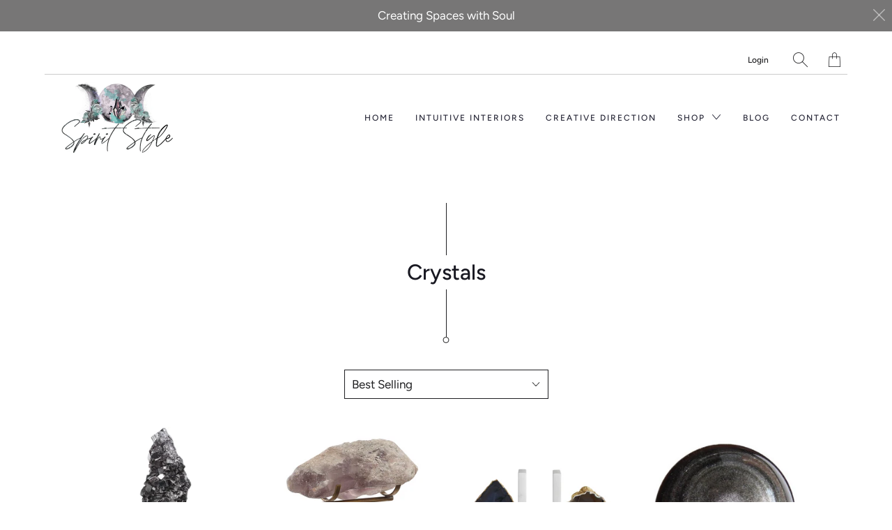

--- FILE ---
content_type: text/html; charset=utf-8
request_url: https://spiritstyle.ca/collections/crystals
body_size: 14571
content:


 <!DOCTYPE html>
<!--[if IE 9 ]><html class="ie ie9" lang="en"> <![endif]-->
<!--[if (gte IE 10)|!(IE)]><!--><html lang="en"> <!--<![endif]-->
<head> <meta charset="utf-8"> <meta http-equiv="cleartype" content="on"> <meta name="robots" content="index,follow"> <!-- Stylesheets for Artisan 1.1.3 --> <link href="//spiritstyle.ca/cdn/shop/t/5/assets/styles.scss.css?v=156956296292977302181759259244" rel="stylesheet" type="text/css" media="all" /> <noscript> <style>
      .slideshow {
        opacity: 1;
      }

      .product_gallery {
        opacity: 1;
      }

      .mainBar__container.overflow--hidden {
        overflow: visible;
      }

      .newsletter-popup.remodal {
        display: none;
      }

      .fallbackImage {
        max-width: 100%;
      }

      img.lazyload[src*="_100x"],
      img.lazyload[src*="_50x"] {
        display: none;
      }

      .product_gallery_nav {
        display: none;
      }</style></noscript> <title>Crystals - Spirit Style</title>

  

  

<meta name="author" content="Spirit Style">
<meta property="og:url" content="https://spiritstyle.ca/collections/crystals">
<meta property="og:site_name" content="Spirit Style"> <meta property="og:type" content="product.group"> <meta property="og:title" content="Crystals"> <meta property="og:image" content="http://spiritstyle.ca/cdn/shop/products/17759_2_600x.jpg?v=1605076047"> <meta property="og:image:secure_url" content="https://spiritstyle.ca/cdn/shop/products/17759_2_600x.jpg?v=1605076047">
  





<meta name="twitter:card" content="summary"> <!-- Mobile Specific Metas --> <meta name="HandheldFriendly" content="True"> <meta name="MobileOptimized" content="320"> <meta name="viewport" content="width=device-width,initial-scale=1"> <meta name="theme-color" content="#ffffff"> <link rel="shortcut icon" type="image/x-icon" href="//spiritstyle.ca/cdn/shop/t/5/assets/favicon.png?v=148718616098839658131548022615"> <link rel="canonical" href="https://spiritstyle.ca/collections/crystals" /> <script>window.performance && window.performance.mark && window.performance.mark('shopify.content_for_header.start');</script><meta id="shopify-digital-wallet" name="shopify-digital-wallet" content="/7899283545/digital_wallets/dialog">
<meta name="shopify-checkout-api-token" content="84e607261544d0e0fc8cd88716a3922d">
<meta id="in-context-paypal-metadata" data-shop-id="7899283545" data-venmo-supported="false" data-environment="production" data-locale="en_US" data-paypal-v4="true" data-currency="CAD">
<link rel="alternate" type="application/atom+xml" title="Feed" href="/collections/crystals.atom" />
<link rel="alternate" type="application/json+oembed" href="https://spiritstyle.ca/collections/crystals.oembed">
<script async="async" src="/checkouts/internal/preloads.js?locale=en-CA"></script>
<script id="shopify-features" type="application/json">{"accessToken":"84e607261544d0e0fc8cd88716a3922d","betas":["rich-media-storefront-analytics"],"domain":"spiritstyle.ca","predictiveSearch":true,"shopId":7899283545,"locale":"en"}</script>
<script>var Shopify = Shopify || {};
Shopify.shop = "spiritstyle.myshopify.com";
Shopify.locale = "en";
Shopify.currency = {"active":"CAD","rate":"1.0"};
Shopify.country = "CA";
Shopify.theme = {"name":"Artisan","id":43975835737,"schema_name":"Artisan","schema_version":"1.1.3","theme_store_id":856,"role":"main"};
Shopify.theme.handle = "null";
Shopify.theme.style = {"id":null,"handle":null};
Shopify.cdnHost = "spiritstyle.ca/cdn";
Shopify.routes = Shopify.routes || {};
Shopify.routes.root = "/";</script>
<script type="module">!function(o){(o.Shopify=o.Shopify||{}).modules=!0}(window);</script>
<script>!function(o){function n(){var o=[];function n(){o.push(Array.prototype.slice.apply(arguments))}return n.q=o,n}var t=o.Shopify=o.Shopify||{};t.loadFeatures=n(),t.autoloadFeatures=n()}(window);</script>
<script id="shop-js-analytics" type="application/json">{"pageType":"collection"}</script>
<script defer="defer" async type="module" src="//spiritstyle.ca/cdn/shopifycloud/shop-js/modules/v2/client.init-shop-cart-sync_BT-GjEfc.en.esm.js"></script>
<script defer="defer" async type="module" src="//spiritstyle.ca/cdn/shopifycloud/shop-js/modules/v2/chunk.common_D58fp_Oc.esm.js"></script>
<script defer="defer" async type="module" src="//spiritstyle.ca/cdn/shopifycloud/shop-js/modules/v2/chunk.modal_xMitdFEc.esm.js"></script>
<script type="module">
  await import("//spiritstyle.ca/cdn/shopifycloud/shop-js/modules/v2/client.init-shop-cart-sync_BT-GjEfc.en.esm.js");
await import("//spiritstyle.ca/cdn/shopifycloud/shop-js/modules/v2/chunk.common_D58fp_Oc.esm.js");
await import("//spiritstyle.ca/cdn/shopifycloud/shop-js/modules/v2/chunk.modal_xMitdFEc.esm.js");

  window.Shopify.SignInWithShop?.initShopCartSync?.({"fedCMEnabled":true,"windoidEnabled":true});

</script>
<script id="__st">var __st={"a":7899283545,"offset":-28800,"reqid":"95d3c24f-55a7-4840-b054-e2db56775083-1769421790","pageurl":"spiritstyle.ca\/collections\/crystals","u":"9a068bca3ecd","p":"collection","rtyp":"collection","rid":87589683289};</script>
<script>window.ShopifyPaypalV4VisibilityTracking = true;</script>
<script id="captcha-bootstrap">!function(){'use strict';const t='contact',e='account',n='new_comment',o=[[t,t],['blogs',n],['comments',n],[t,'customer']],c=[[e,'customer_login'],[e,'guest_login'],[e,'recover_customer_password'],[e,'create_customer']],r=t=>t.map((([t,e])=>`form[action*='/${t}']:not([data-nocaptcha='true']) input[name='form_type'][value='${e}']`)).join(','),a=t=>()=>t?[...document.querySelectorAll(t)].map((t=>t.form)):[];function s(){const t=[...o],e=r(t);return a(e)}const i='password',u='form_key',d=['recaptcha-v3-token','g-recaptcha-response','h-captcha-response',i],f=()=>{try{return window.sessionStorage}catch{return}},m='__shopify_v',_=t=>t.elements[u];function p(t,e,n=!1){try{const o=window.sessionStorage,c=JSON.parse(o.getItem(e)),{data:r}=function(t){const{data:e,action:n}=t;return t[m]||n?{data:e,action:n}:{data:t,action:n}}(c);for(const[e,n]of Object.entries(r))t.elements[e]&&(t.elements[e].value=n);n&&o.removeItem(e)}catch(o){console.error('form repopulation failed',{error:o})}}const l='form_type',E='cptcha';function T(t){t.dataset[E]=!0}const w=window,h=w.document,L='Shopify',v='ce_forms',y='captcha';let A=!1;((t,e)=>{const n=(g='f06e6c50-85a8-45c8-87d0-21a2b65856fe',I='https://cdn.shopify.com/shopifycloud/storefront-forms-hcaptcha/ce_storefront_forms_captcha_hcaptcha.v1.5.2.iife.js',D={infoText:'Protected by hCaptcha',privacyText:'Privacy',termsText:'Terms'},(t,e,n)=>{const o=w[L][v],c=o.bindForm;if(c)return c(t,g,e,D).then(n);var r;o.q.push([[t,g,e,D],n]),r=I,A||(h.body.append(Object.assign(h.createElement('script'),{id:'captcha-provider',async:!0,src:r})),A=!0)});var g,I,D;w[L]=w[L]||{},w[L][v]=w[L][v]||{},w[L][v].q=[],w[L][y]=w[L][y]||{},w[L][y].protect=function(t,e){n(t,void 0,e),T(t)},Object.freeze(w[L][y]),function(t,e,n,w,h,L){const[v,y,A,g]=function(t,e,n){const i=e?o:[],u=t?c:[],d=[...i,...u],f=r(d),m=r(i),_=r(d.filter((([t,e])=>n.includes(e))));return[a(f),a(m),a(_),s()]}(w,h,L),I=t=>{const e=t.target;return e instanceof HTMLFormElement?e:e&&e.form},D=t=>v().includes(t);t.addEventListener('submit',(t=>{const e=I(t);if(!e)return;const n=D(e)&&!e.dataset.hcaptchaBound&&!e.dataset.recaptchaBound,o=_(e),c=g().includes(e)&&(!o||!o.value);(n||c)&&t.preventDefault(),c&&!n&&(function(t){try{if(!f())return;!function(t){const e=f();if(!e)return;const n=_(t);if(!n)return;const o=n.value;o&&e.removeItem(o)}(t);const e=Array.from(Array(32),(()=>Math.random().toString(36)[2])).join('');!function(t,e){_(t)||t.append(Object.assign(document.createElement('input'),{type:'hidden',name:u})),t.elements[u].value=e}(t,e),function(t,e){const n=f();if(!n)return;const o=[...t.querySelectorAll(`input[type='${i}']`)].map((({name:t})=>t)),c=[...d,...o],r={};for(const[a,s]of new FormData(t).entries())c.includes(a)||(r[a]=s);n.setItem(e,JSON.stringify({[m]:1,action:t.action,data:r}))}(t,e)}catch(e){console.error('failed to persist form',e)}}(e),e.submit())}));const S=(t,e)=>{t&&!t.dataset[E]&&(n(t,e.some((e=>e===t))),T(t))};for(const o of['focusin','change'])t.addEventListener(o,(t=>{const e=I(t);D(e)&&S(e,y())}));const B=e.get('form_key'),M=e.get(l),P=B&&M;t.addEventListener('DOMContentLoaded',(()=>{const t=y();if(P)for(const e of t)e.elements[l].value===M&&p(e,B);[...new Set([...A(),...v().filter((t=>'true'===t.dataset.shopifyCaptcha))])].forEach((e=>S(e,t)))}))}(h,new URLSearchParams(w.location.search),n,t,e,['guest_login'])})(!0,!0)}();</script>
<script integrity="sha256-4kQ18oKyAcykRKYeNunJcIwy7WH5gtpwJnB7kiuLZ1E=" data-source-attribution="shopify.loadfeatures" defer="defer" src="//spiritstyle.ca/cdn/shopifycloud/storefront/assets/storefront/load_feature-a0a9edcb.js" crossorigin="anonymous"></script>
<script data-source-attribution="shopify.dynamic_checkout.dynamic.init">var Shopify=Shopify||{};Shopify.PaymentButton=Shopify.PaymentButton||{isStorefrontPortableWallets:!0,init:function(){window.Shopify.PaymentButton.init=function(){};var t=document.createElement("script");t.src="https://spiritstyle.ca/cdn/shopifycloud/portable-wallets/latest/portable-wallets.en.js",t.type="module",document.head.appendChild(t)}};
</script>
<script data-source-attribution="shopify.dynamic_checkout.buyer_consent">
  function portableWalletsHideBuyerConsent(e){var t=document.getElementById("shopify-buyer-consent"),n=document.getElementById("shopify-subscription-policy-button");t&&n&&(t.classList.add("hidden"),t.setAttribute("aria-hidden","true"),n.removeEventListener("click",e))}function portableWalletsShowBuyerConsent(e){var t=document.getElementById("shopify-buyer-consent"),n=document.getElementById("shopify-subscription-policy-button");t&&n&&(t.classList.remove("hidden"),t.removeAttribute("aria-hidden"),n.addEventListener("click",e))}window.Shopify?.PaymentButton&&(window.Shopify.PaymentButton.hideBuyerConsent=portableWalletsHideBuyerConsent,window.Shopify.PaymentButton.showBuyerConsent=portableWalletsShowBuyerConsent);
</script>
<script data-source-attribution="shopify.dynamic_checkout.cart.bootstrap">document.addEventListener("DOMContentLoaded",(function(){function t(){return document.querySelector("shopify-accelerated-checkout-cart, shopify-accelerated-checkout")}if(t())Shopify.PaymentButton.init();else{new MutationObserver((function(e,n){t()&&(Shopify.PaymentButton.init(),n.disconnect())})).observe(document.body,{childList:!0,subtree:!0})}}));
</script>
<link id="shopify-accelerated-checkout-styles" rel="stylesheet" media="screen" href="https://spiritstyle.ca/cdn/shopifycloud/portable-wallets/latest/accelerated-checkout-backwards-compat.css" crossorigin="anonymous">
<style id="shopify-accelerated-checkout-cart">
        #shopify-buyer-consent {
  margin-top: 1em;
  display: inline-block;
  width: 100%;
}

#shopify-buyer-consent.hidden {
  display: none;
}

#shopify-subscription-policy-button {
  background: none;
  border: none;
  padding: 0;
  text-decoration: underline;
  font-size: inherit;
  cursor: pointer;
}

#shopify-subscription-policy-button::before {
  box-shadow: none;
}

      </style>

<script>window.performance && window.performance.mark && window.performance.mark('shopify.content_for_header.end');</script>
<!-- BEGIN app block: shopify://apps/xo-gallery/blocks/xo-gallery-seo/e61dfbaa-1a75-4e4e-bffc-324f17325251 --><!-- XO Gallery SEO -->

<!-- End: XO Gallery SEO -->


<!-- END app block --><link href="https://monorail-edge.shopifysvc.com" rel="dns-prefetch">
<script>(function(){if ("sendBeacon" in navigator && "performance" in window) {try {var session_token_from_headers = performance.getEntriesByType('navigation')[0].serverTiming.find(x => x.name == '_s').description;} catch {var session_token_from_headers = undefined;}var session_cookie_matches = document.cookie.match(/_shopify_s=([^;]*)/);var session_token_from_cookie = session_cookie_matches && session_cookie_matches.length === 2 ? session_cookie_matches[1] : "";var session_token = session_token_from_headers || session_token_from_cookie || "";function handle_abandonment_event(e) {var entries = performance.getEntries().filter(function(entry) {return /monorail-edge.shopifysvc.com/.test(entry.name);});if (!window.abandonment_tracked && entries.length === 0) {window.abandonment_tracked = true;var currentMs = Date.now();var navigation_start = performance.timing.navigationStart;var payload = {shop_id: 7899283545,url: window.location.href,navigation_start,duration: currentMs - navigation_start,session_token,page_type: "collection"};window.navigator.sendBeacon("https://monorail-edge.shopifysvc.com/v1/produce", JSON.stringify({schema_id: "online_store_buyer_site_abandonment/1.1",payload: payload,metadata: {event_created_at_ms: currentMs,event_sent_at_ms: currentMs}}));}}window.addEventListener('pagehide', handle_abandonment_event);}}());</script>
<script id="web-pixels-manager-setup">(function e(e,d,r,n,o){if(void 0===o&&(o={}),!Boolean(null===(a=null===(i=window.Shopify)||void 0===i?void 0:i.analytics)||void 0===a?void 0:a.replayQueue)){var i,a;window.Shopify=window.Shopify||{};var t=window.Shopify;t.analytics=t.analytics||{};var s=t.analytics;s.replayQueue=[],s.publish=function(e,d,r){return s.replayQueue.push([e,d,r]),!0};try{self.performance.mark("wpm:start")}catch(e){}var l=function(){var e={modern:/Edge?\/(1{2}[4-9]|1[2-9]\d|[2-9]\d{2}|\d{4,})\.\d+(\.\d+|)|Firefox\/(1{2}[4-9]|1[2-9]\d|[2-9]\d{2}|\d{4,})\.\d+(\.\d+|)|Chrom(ium|e)\/(9{2}|\d{3,})\.\d+(\.\d+|)|(Maci|X1{2}).+ Version\/(15\.\d+|(1[6-9]|[2-9]\d|\d{3,})\.\d+)([,.]\d+|)( \(\w+\)|)( Mobile\/\w+|) Safari\/|Chrome.+OPR\/(9{2}|\d{3,})\.\d+\.\d+|(CPU[ +]OS|iPhone[ +]OS|CPU[ +]iPhone|CPU IPhone OS|CPU iPad OS)[ +]+(15[._]\d+|(1[6-9]|[2-9]\d|\d{3,})[._]\d+)([._]\d+|)|Android:?[ /-](13[3-9]|1[4-9]\d|[2-9]\d{2}|\d{4,})(\.\d+|)(\.\d+|)|Android.+Firefox\/(13[5-9]|1[4-9]\d|[2-9]\d{2}|\d{4,})\.\d+(\.\d+|)|Android.+Chrom(ium|e)\/(13[3-9]|1[4-9]\d|[2-9]\d{2}|\d{4,})\.\d+(\.\d+|)|SamsungBrowser\/([2-9]\d|\d{3,})\.\d+/,legacy:/Edge?\/(1[6-9]|[2-9]\d|\d{3,})\.\d+(\.\d+|)|Firefox\/(5[4-9]|[6-9]\d|\d{3,})\.\d+(\.\d+|)|Chrom(ium|e)\/(5[1-9]|[6-9]\d|\d{3,})\.\d+(\.\d+|)([\d.]+$|.*Safari\/(?![\d.]+ Edge\/[\d.]+$))|(Maci|X1{2}).+ Version\/(10\.\d+|(1[1-9]|[2-9]\d|\d{3,})\.\d+)([,.]\d+|)( \(\w+\)|)( Mobile\/\w+|) Safari\/|Chrome.+OPR\/(3[89]|[4-9]\d|\d{3,})\.\d+\.\d+|(CPU[ +]OS|iPhone[ +]OS|CPU[ +]iPhone|CPU IPhone OS|CPU iPad OS)[ +]+(10[._]\d+|(1[1-9]|[2-9]\d|\d{3,})[._]\d+)([._]\d+|)|Android:?[ /-](13[3-9]|1[4-9]\d|[2-9]\d{2}|\d{4,})(\.\d+|)(\.\d+|)|Mobile Safari.+OPR\/([89]\d|\d{3,})\.\d+\.\d+|Android.+Firefox\/(13[5-9]|1[4-9]\d|[2-9]\d{2}|\d{4,})\.\d+(\.\d+|)|Android.+Chrom(ium|e)\/(13[3-9]|1[4-9]\d|[2-9]\d{2}|\d{4,})\.\d+(\.\d+|)|Android.+(UC? ?Browser|UCWEB|U3)[ /]?(15\.([5-9]|\d{2,})|(1[6-9]|[2-9]\d|\d{3,})\.\d+)\.\d+|SamsungBrowser\/(5\.\d+|([6-9]|\d{2,})\.\d+)|Android.+MQ{2}Browser\/(14(\.(9|\d{2,})|)|(1[5-9]|[2-9]\d|\d{3,})(\.\d+|))(\.\d+|)|K[Aa][Ii]OS\/(3\.\d+|([4-9]|\d{2,})\.\d+)(\.\d+|)/},d=e.modern,r=e.legacy,n=navigator.userAgent;return n.match(d)?"modern":n.match(r)?"legacy":"unknown"}(),u="modern"===l?"modern":"legacy",c=(null!=n?n:{modern:"",legacy:""})[u],f=function(e){return[e.baseUrl,"/wpm","/b",e.hashVersion,"modern"===e.buildTarget?"m":"l",".js"].join("")}({baseUrl:d,hashVersion:r,buildTarget:u}),m=function(e){var d=e.version,r=e.bundleTarget,n=e.surface,o=e.pageUrl,i=e.monorailEndpoint;return{emit:function(e){var a=e.status,t=e.errorMsg,s=(new Date).getTime(),l=JSON.stringify({metadata:{event_sent_at_ms:s},events:[{schema_id:"web_pixels_manager_load/3.1",payload:{version:d,bundle_target:r,page_url:o,status:a,surface:n,error_msg:t},metadata:{event_created_at_ms:s}}]});if(!i)return console&&console.warn&&console.warn("[Web Pixels Manager] No Monorail endpoint provided, skipping logging."),!1;try{return self.navigator.sendBeacon.bind(self.navigator)(i,l)}catch(e){}var u=new XMLHttpRequest;try{return u.open("POST",i,!0),u.setRequestHeader("Content-Type","text/plain"),u.send(l),!0}catch(e){return console&&console.warn&&console.warn("[Web Pixels Manager] Got an unhandled error while logging to Monorail."),!1}}}}({version:r,bundleTarget:l,surface:e.surface,pageUrl:self.location.href,monorailEndpoint:e.monorailEndpoint});try{o.browserTarget=l,function(e){var d=e.src,r=e.async,n=void 0===r||r,o=e.onload,i=e.onerror,a=e.sri,t=e.scriptDataAttributes,s=void 0===t?{}:t,l=document.createElement("script"),u=document.querySelector("head"),c=document.querySelector("body");if(l.async=n,l.src=d,a&&(l.integrity=a,l.crossOrigin="anonymous"),s)for(var f in s)if(Object.prototype.hasOwnProperty.call(s,f))try{l.dataset[f]=s[f]}catch(e){}if(o&&l.addEventListener("load",o),i&&l.addEventListener("error",i),u)u.appendChild(l);else{if(!c)throw new Error("Did not find a head or body element to append the script");c.appendChild(l)}}({src:f,async:!0,onload:function(){if(!function(){var e,d;return Boolean(null===(d=null===(e=window.Shopify)||void 0===e?void 0:e.analytics)||void 0===d?void 0:d.initialized)}()){var d=window.webPixelsManager.init(e)||void 0;if(d){var r=window.Shopify.analytics;r.replayQueue.forEach((function(e){var r=e[0],n=e[1],o=e[2];d.publishCustomEvent(r,n,o)})),r.replayQueue=[],r.publish=d.publishCustomEvent,r.visitor=d.visitor,r.initialized=!0}}},onerror:function(){return m.emit({status:"failed",errorMsg:"".concat(f," has failed to load")})},sri:function(e){var d=/^sha384-[A-Za-z0-9+/=]+$/;return"string"==typeof e&&d.test(e)}(c)?c:"",scriptDataAttributes:o}),m.emit({status:"loading"})}catch(e){m.emit({status:"failed",errorMsg:(null==e?void 0:e.message)||"Unknown error"})}}})({shopId: 7899283545,storefrontBaseUrl: "https://spiritstyle.ca",extensionsBaseUrl: "https://extensions.shopifycdn.com/cdn/shopifycloud/web-pixels-manager",monorailEndpoint: "https://monorail-edge.shopifysvc.com/unstable/produce_batch",surface: "storefront-renderer",enabledBetaFlags: ["2dca8a86"],webPixelsConfigList: [{"id":"shopify-app-pixel","configuration":"{}","eventPayloadVersion":"v1","runtimeContext":"STRICT","scriptVersion":"0450","apiClientId":"shopify-pixel","type":"APP","privacyPurposes":["ANALYTICS","MARKETING"]},{"id":"shopify-custom-pixel","eventPayloadVersion":"v1","runtimeContext":"LAX","scriptVersion":"0450","apiClientId":"shopify-pixel","type":"CUSTOM","privacyPurposes":["ANALYTICS","MARKETING"]}],isMerchantRequest: false,initData: {"shop":{"name":"Spirit Style","paymentSettings":{"currencyCode":"CAD"},"myshopifyDomain":"spiritstyle.myshopify.com","countryCode":"CA","storefrontUrl":"https:\/\/spiritstyle.ca"},"customer":null,"cart":null,"checkout":null,"productVariants":[],"purchasingCompany":null},},"https://spiritstyle.ca/cdn","fcfee988w5aeb613cpc8e4bc33m6693e112",{"modern":"","legacy":""},{"shopId":"7899283545","storefrontBaseUrl":"https:\/\/spiritstyle.ca","extensionBaseUrl":"https:\/\/extensions.shopifycdn.com\/cdn\/shopifycloud\/web-pixels-manager","surface":"storefront-renderer","enabledBetaFlags":"[\"2dca8a86\"]","isMerchantRequest":"false","hashVersion":"fcfee988w5aeb613cpc8e4bc33m6693e112","publish":"custom","events":"[[\"page_viewed\",{}],[\"collection_viewed\",{\"collection\":{\"id\":\"87589683289\",\"title\":\"Crystals\",\"productVariants\":[{\"price\":{\"amount\":220.0,\"currencyCode\":\"CAD\"},\"product\":{\"title\":\"Pyrite Sculpture\",\"vendor\":\"Spirit Style\",\"id\":\"4737066434659\",\"untranslatedTitle\":\"Pyrite Sculpture\",\"url\":\"\/products\/pyrite-sculpture\",\"type\":\"\"},\"id\":\"33268876673123\",\"image\":{\"src\":\"\/\/spiritstyle.ca\/cdn\/shop\/products\/17759_2.jpg?v=1605076047\"},\"sku\":\"\",\"title\":\"Default Title\",\"untranslatedTitle\":\"Default Title\"},{\"price\":{\"amount\":520.0,\"currencyCode\":\"CAD\"},\"product\":{\"title\":\"Amethyst on Crystal Base\",\"vendor\":\"SpiritStyle\",\"id\":\"1838558019673\",\"untranslatedTitle\":\"Amethyst on Crystal Base\",\"url\":\"\/products\/amethyst-on-crystal-base\",\"type\":\"\"},\"id\":\"17875297435737\",\"image\":{\"src\":\"\/\/spiritstyle.ca\/cdn\/shop\/products\/ll.jpg?v=1542097691\"},\"sku\":\"\",\"title\":\"Default Title\",\"untranslatedTitle\":\"Default Title\"},{\"price\":{\"amount\":416.0,\"currencyCode\":\"CAD\"},\"product\":{\"title\":\"Dark Agate Bookends\",\"vendor\":\"SpiritStyle\",\"id\":\"1838541439065\",\"untranslatedTitle\":\"Dark Agate Bookends\",\"url\":\"\/products\/dark-agate-bookends\",\"type\":\"\"},\"id\":\"17875012747353\",\"image\":{\"src\":\"\/\/spiritstyle.ca\/cdn\/shop\/products\/ff.jpg?v=1542097229\"},\"sku\":\"\",\"title\":\"Default Title\",\"untranslatedTitle\":\"Default Title\"},{\"price\":{\"amount\":125.0,\"currencyCode\":\"CAD\"},\"product\":{\"title\":\"Silver Sheen Obsidian Sphere\",\"vendor\":\"SpiritStyle\",\"id\":\"1837361037401\",\"untranslatedTitle\":\"Silver Sheen Obsidian Sphere\",\"url\":\"\/products\/silver-sheen-obsidian-sphere\",\"type\":\"\"},\"id\":\"17854967545945\",\"image\":{\"src\":\"\/\/spiritstyle.ca\/cdn\/shop\/products\/Screen_Shot_2018-11-12_at_4.33.13_PM.png?v=1542069331\"},\"sku\":\"\",\"title\":\"Default Title\",\"untranslatedTitle\":\"Default Title\"},{\"price\":{\"amount\":150.0,\"currencyCode\":\"CAD\"},\"product\":{\"title\":\"Chrysocolla Sphere\",\"vendor\":\"SpiritStyle\",\"id\":\"1837351108697\",\"untranslatedTitle\":\"Chrysocolla Sphere\",\"url\":\"\/products\/chrysocolla-sphere\",\"type\":\"\"},\"id\":\"17854896865369\",\"image\":{\"src\":\"\/\/spiritstyle.ca\/cdn\/shop\/products\/Screen_Shot_2018-11-12_at_4.31.05_PM.png?v=1542069224\"},\"sku\":\"\",\"title\":\"Default Title\",\"untranslatedTitle\":\"Default Title\"},{\"price\":{\"amount\":150.0,\"currencyCode\":\"CAD\"},\"product\":{\"title\":\"Ruby Fuschite Sphere\",\"vendor\":\"SpiritStyle\",\"id\":\"1837340491865\",\"untranslatedTitle\":\"Ruby Fuschite Sphere\",\"url\":\"\/products\/ruby-fuschite-sphere\",\"type\":\"\"},\"id\":\"17854776115289\",\"image\":{\"src\":\"\/\/spiritstyle.ca\/cdn\/shop\/products\/Screen_Shot_2018-11-12_at_4.27.45_PM.png?v=1542069046\"},\"sku\":\"\",\"title\":\"Default Title\",\"untranslatedTitle\":\"Default Title\"},{\"price\":{\"amount\":125.0,\"currencyCode\":\"CAD\"},\"product\":{\"title\":\"Selenite Tower Lamp\",\"vendor\":\"SpiritStyle\",\"id\":\"1837331808345\",\"untranslatedTitle\":\"Selenite Tower Lamp\",\"url\":\"\/products\/selenite-tower-lamp\",\"type\":\"\"},\"id\":\"17854686756953\",\"image\":{\"src\":\"\/\/spiritstyle.ca\/cdn\/shop\/products\/Screen_Shot_2018-11-12_at_4.18.14_PM.png?v=1542068896\"},\"sku\":\"\",\"title\":\"Default Title\",\"untranslatedTitle\":\"Default Title\"},{\"price\":{\"amount\":60.0,\"currencyCode\":\"CAD\"},\"product\":{\"title\":\"Rose Quartz Votive\",\"vendor\":\"SpiritStyle\",\"id\":\"1837284556889\",\"untranslatedTitle\":\"Rose Quartz Votive\",\"url\":\"\/products\/rose-quartz-votive\",\"type\":\"\"},\"id\":\"17854210900057\",\"image\":{\"src\":\"\/\/spiritstyle.ca\/cdn\/shop\/products\/Screen_Shot_2018-11-12_at_4.12.06_PM.png?v=1542068055\"},\"sku\":\"\",\"title\":\"Default Title\",\"untranslatedTitle\":\"Default Title\"},{\"price\":{\"amount\":60.0,\"currencyCode\":\"CAD\"},\"product\":{\"title\":\"Black Agate Bookends\",\"vendor\":\"SpiritStyle\",\"id\":\"1837273972825\",\"untranslatedTitle\":\"Black Agate Bookends\",\"url\":\"\/products\/black-agate-bookends\",\"type\":\"\"},\"id\":\"17854086611033\",\"image\":{\"src\":\"\/\/spiritstyle.ca\/cdn\/shop\/products\/Screen_Shot_2018-11-12_at_4.07.51_PM.png?v=1542067853\"},\"sku\":\"\",\"title\":\"Default Title\",\"untranslatedTitle\":\"Default Title\"},{\"price\":{\"amount\":40.0,\"currencyCode\":\"CAD\"},\"product\":{\"title\":\"Amethyst Heart\",\"vendor\":\"SpiritStyle\",\"id\":\"1837239009369\",\"untranslatedTitle\":\"Amethyst Heart\",\"url\":\"\/products\/amethyst-heart\",\"type\":\"\"},\"id\":\"17853711908953\",\"image\":{\"src\":\"\/\/spiritstyle.ca\/cdn\/shop\/products\/Screen_Shot_2018-11-12_at_3.53.54_PM.png?v=1542067197\"},\"sku\":\"\",\"title\":\"Default Title\",\"untranslatedTitle\":\"Default Title\"}]}}]]"});</script><script>
  window.ShopifyAnalytics = window.ShopifyAnalytics || {};
  window.ShopifyAnalytics.meta = window.ShopifyAnalytics.meta || {};
  window.ShopifyAnalytics.meta.currency = 'CAD';
  var meta = {"products":[{"id":4737066434659,"gid":"gid:\/\/shopify\/Product\/4737066434659","vendor":"Spirit Style","type":"","handle":"pyrite-sculpture","variants":[{"id":33268876673123,"price":22000,"name":"Pyrite Sculpture","public_title":null,"sku":""}],"remote":false},{"id":1838558019673,"gid":"gid:\/\/shopify\/Product\/1838558019673","vendor":"SpiritStyle","type":"","handle":"amethyst-on-crystal-base","variants":[{"id":17875297435737,"price":52000,"name":"Amethyst on Crystal Base","public_title":null,"sku":""}],"remote":false},{"id":1838541439065,"gid":"gid:\/\/shopify\/Product\/1838541439065","vendor":"SpiritStyle","type":"","handle":"dark-agate-bookends","variants":[{"id":17875012747353,"price":41600,"name":"Dark Agate Bookends","public_title":null,"sku":""}],"remote":false},{"id":1837361037401,"gid":"gid:\/\/shopify\/Product\/1837361037401","vendor":"SpiritStyle","type":"","handle":"silver-sheen-obsidian-sphere","variants":[{"id":17854967545945,"price":12500,"name":"Silver Sheen Obsidian Sphere","public_title":null,"sku":""}],"remote":false},{"id":1837351108697,"gid":"gid:\/\/shopify\/Product\/1837351108697","vendor":"SpiritStyle","type":"","handle":"chrysocolla-sphere","variants":[{"id":17854896865369,"price":15000,"name":"Chrysocolla Sphere","public_title":null,"sku":""}],"remote":false},{"id":1837340491865,"gid":"gid:\/\/shopify\/Product\/1837340491865","vendor":"SpiritStyle","type":"","handle":"ruby-fuschite-sphere","variants":[{"id":17854776115289,"price":15000,"name":"Ruby Fuschite Sphere","public_title":null,"sku":""}],"remote":false},{"id":1837331808345,"gid":"gid:\/\/shopify\/Product\/1837331808345","vendor":"SpiritStyle","type":"","handle":"selenite-tower-lamp","variants":[{"id":17854686756953,"price":12500,"name":"Selenite Tower Lamp","public_title":null,"sku":""}],"remote":false},{"id":1837284556889,"gid":"gid:\/\/shopify\/Product\/1837284556889","vendor":"SpiritStyle","type":"","handle":"rose-quartz-votive","variants":[{"id":17854210900057,"price":6000,"name":"Rose Quartz Votive","public_title":null,"sku":""}],"remote":false},{"id":1837273972825,"gid":"gid:\/\/shopify\/Product\/1837273972825","vendor":"SpiritStyle","type":"","handle":"black-agate-bookends","variants":[{"id":17854086611033,"price":6000,"name":"Black Agate Bookends","public_title":null,"sku":""}],"remote":false},{"id":1837239009369,"gid":"gid:\/\/shopify\/Product\/1837239009369","vendor":"SpiritStyle","type":"","handle":"amethyst-heart","variants":[{"id":17853711908953,"price":4000,"name":"Amethyst Heart","public_title":null,"sku":""}],"remote":false}],"page":{"pageType":"collection","resourceType":"collection","resourceId":87589683289,"requestId":"95d3c24f-55a7-4840-b054-e2db56775083-1769421790"}};
  for (var attr in meta) {
    window.ShopifyAnalytics.meta[attr] = meta[attr];
  }
</script>
<script class="analytics">
  (function () {
    var customDocumentWrite = function(content) {
      var jquery = null;

      if (window.jQuery) {
        jquery = window.jQuery;
      } else if (window.Checkout && window.Checkout.$) {
        jquery = window.Checkout.$;
      }

      if (jquery) {
        jquery('body').append(content);
      }
    };

    var hasLoggedConversion = function(token) {
      if (token) {
        return document.cookie.indexOf('loggedConversion=' + token) !== -1;
      }
      return false;
    }

    var setCookieIfConversion = function(token) {
      if (token) {
        var twoMonthsFromNow = new Date(Date.now());
        twoMonthsFromNow.setMonth(twoMonthsFromNow.getMonth() + 2);

        document.cookie = 'loggedConversion=' + token + '; expires=' + twoMonthsFromNow;
      }
    }

    var trekkie = window.ShopifyAnalytics.lib = window.trekkie = window.trekkie || [];
    if (trekkie.integrations) {
      return;
    }
    trekkie.methods = [
      'identify',
      'page',
      'ready',
      'track',
      'trackForm',
      'trackLink'
    ];
    trekkie.factory = function(method) {
      return function() {
        var args = Array.prototype.slice.call(arguments);
        args.unshift(method);
        trekkie.push(args);
        return trekkie;
      };
    };
    for (var i = 0; i < trekkie.methods.length; i++) {
      var key = trekkie.methods[i];
      trekkie[key] = trekkie.factory(key);
    }
    trekkie.load = function(config) {
      trekkie.config = config || {};
      trekkie.config.initialDocumentCookie = document.cookie;
      var first = document.getElementsByTagName('script')[0];
      var script = document.createElement('script');
      script.type = 'text/javascript';
      script.onerror = function(e) {
        var scriptFallback = document.createElement('script');
        scriptFallback.type = 'text/javascript';
        scriptFallback.onerror = function(error) {
                var Monorail = {
      produce: function produce(monorailDomain, schemaId, payload) {
        var currentMs = new Date().getTime();
        var event = {
          schema_id: schemaId,
          payload: payload,
          metadata: {
            event_created_at_ms: currentMs,
            event_sent_at_ms: currentMs
          }
        };
        return Monorail.sendRequest("https://" + monorailDomain + "/v1/produce", JSON.stringify(event));
      },
      sendRequest: function sendRequest(endpointUrl, payload) {
        // Try the sendBeacon API
        if (window && window.navigator && typeof window.navigator.sendBeacon === 'function' && typeof window.Blob === 'function' && !Monorail.isIos12()) {
          var blobData = new window.Blob([payload], {
            type: 'text/plain'
          });

          if (window.navigator.sendBeacon(endpointUrl, blobData)) {
            return true;
          } // sendBeacon was not successful

        } // XHR beacon

        var xhr = new XMLHttpRequest();

        try {
          xhr.open('POST', endpointUrl);
          xhr.setRequestHeader('Content-Type', 'text/plain');
          xhr.send(payload);
        } catch (e) {
          console.log(e);
        }

        return false;
      },
      isIos12: function isIos12() {
        return window.navigator.userAgent.lastIndexOf('iPhone; CPU iPhone OS 12_') !== -1 || window.navigator.userAgent.lastIndexOf('iPad; CPU OS 12_') !== -1;
      }
    };
    Monorail.produce('monorail-edge.shopifysvc.com',
      'trekkie_storefront_load_errors/1.1',
      {shop_id: 7899283545,
      theme_id: 43975835737,
      app_name: "storefront",
      context_url: window.location.href,
      source_url: "//spiritstyle.ca/cdn/s/trekkie.storefront.8d95595f799fbf7e1d32231b9a28fd43b70c67d3.min.js"});

        };
        scriptFallback.async = true;
        scriptFallback.src = '//spiritstyle.ca/cdn/s/trekkie.storefront.8d95595f799fbf7e1d32231b9a28fd43b70c67d3.min.js';
        first.parentNode.insertBefore(scriptFallback, first);
      };
      script.async = true;
      script.src = '//spiritstyle.ca/cdn/s/trekkie.storefront.8d95595f799fbf7e1d32231b9a28fd43b70c67d3.min.js';
      first.parentNode.insertBefore(script, first);
    };
    trekkie.load(
      {"Trekkie":{"appName":"storefront","development":false,"defaultAttributes":{"shopId":7899283545,"isMerchantRequest":null,"themeId":43975835737,"themeCityHash":"11915193729012764763","contentLanguage":"en","currency":"CAD","eventMetadataId":"45510fab-8b47-4250-bc4a-f27e406fe722"},"isServerSideCookieWritingEnabled":true,"monorailRegion":"shop_domain","enabledBetaFlags":["65f19447"]},"Session Attribution":{},"S2S":{"facebookCapiEnabled":false,"source":"trekkie-storefront-renderer","apiClientId":580111}}
    );

    var loaded = false;
    trekkie.ready(function() {
      if (loaded) return;
      loaded = true;

      window.ShopifyAnalytics.lib = window.trekkie;

      var originalDocumentWrite = document.write;
      document.write = customDocumentWrite;
      try { window.ShopifyAnalytics.merchantGoogleAnalytics.call(this); } catch(error) {};
      document.write = originalDocumentWrite;

      window.ShopifyAnalytics.lib.page(null,{"pageType":"collection","resourceType":"collection","resourceId":87589683289,"requestId":"95d3c24f-55a7-4840-b054-e2db56775083-1769421790","shopifyEmitted":true});

      var match = window.location.pathname.match(/checkouts\/(.+)\/(thank_you|post_purchase)/)
      var token = match? match[1]: undefined;
      if (!hasLoggedConversion(token)) {
        setCookieIfConversion(token);
        window.ShopifyAnalytics.lib.track("Viewed Product Category",{"currency":"CAD","category":"Collection: crystals","collectionName":"crystals","collectionId":87589683289,"nonInteraction":true},undefined,undefined,{"shopifyEmitted":true});
      }
    });


        var eventsListenerScript = document.createElement('script');
        eventsListenerScript.async = true;
        eventsListenerScript.src = "//spiritstyle.ca/cdn/shopifycloud/storefront/assets/shop_events_listener-3da45d37.js";
        document.getElementsByTagName('head')[0].appendChild(eventsListenerScript);

})();</script>
<script
  defer
  src="https://spiritstyle.ca/cdn/shopifycloud/perf-kit/shopify-perf-kit-3.0.4.min.js"
  data-application="storefront-renderer"
  data-shop-id="7899283545"
  data-render-region="gcp-us-east1"
  data-page-type="collection"
  data-theme-instance-id="43975835737"
  data-theme-name="Artisan"
  data-theme-version="1.1.3"
  data-monorail-region="shop_domain"
  data-resource-timing-sampling-rate="10"
  data-shs="true"
  data-shs-beacon="true"
  data-shs-export-with-fetch="true"
  data-shs-logs-sample-rate="1"
  data-shs-beacon-endpoint="https://spiritstyle.ca/api/collect"
></script>
</head>

<body class="collection"
  data-money-format="${{amount}}" data-shop-url="https://spiritstyle.ca"> <div id="shopify-section-header" class="shopify-section header-section"> <div class="announcementBar textAlign--center"> <div class="announcementBar__container container"> <div class="sixteen columns"> <p>Creating Spaces with Soul</p></div></div> <span class="announcementBar__close icon-cross js-close-announcement"></span></div>
  



<div data-section-id="header" data-section-type="header-section"> <header role="banner"> <nav class="topBar container"> <div class="topBar__container flexContainer sixteen columns"> <span class="topBar__information"></span> <div class="topBar__details"> <div class="topBar__menu smallScreen--show"> <a href="#" class="icon-menu js-menu" title="My Account "></a></div> <div class="topBar__account smallScreen--hide"> <a href="/account" title="My Account "><p>Login</p></a></div> <div class="topBar__search"> <a title="Search" href="/search" tabindex="0"><span class="icon-search"></span></a> <div class="search__dropdown animated fadeIn"> <form action="/search" class="search_form"> <input type="hidden" name="type" value="product" /> <label for="q" class="visuallyhidden">Find what you seek</label> <input id="q" class="search__input" type="text" name="q" placeholder="Find what you seek" value="" autocapitalize="off" autocomplete="off" autocorrect="off" /> <input type="submit" name="submit" class="search__button action_button" value="Search" /></form></div></div> <a href="/" itemprop="url" class="topBar__logo--mobile"> <img src="//spiritstyle.ca/cdn/shop/files/webLOGO2_410x.jpg?v=1614332385" class="primary_logo" alt="Spirit Style" itemprop="logo" style="max-width: 205px;" /></a> <div class="cart_container"> <div class="topBar__cartWrapper"> <a href="/cart" class="topBar__cart mini_cart"> <span class="visuallyhidden">Translation missing: en.layout.general.title</span> <span class="cart-icon icon-shopping-purse"></span> <span class="topBar__cartCount cart_count hidden">0</span></a> <div class="topBar__miniCart animated fadeIn"> <div class="miniCart__empty js-empty-cart__message "> <p class="empty_cart">Your Cart is Empty</p></div> <form id="mini_cart_form" action="/checkout" method="post" data-money-format="${{amount}}" data-shop-currency="CAD" data-shop-name="Spirit Style" class="js-cart_content__form js-minicart-form mini-cart-form hidden"> <ul class="cart_items js-cart_items clearfix"></ul> <div class="miniCart__details"> <div class="miniCart__subtotal js-cart_subtotal textAlign--right"> <span class="subtotal__text">Subtotal:</span> <span class="subtotal__money"> <span class="money">$0.00</span></span></div> <textarea class="miniCart__orderNotes" id="note" name="note" rows="2" placeholder="Order Notes" class="clearfix"></textarea> <div class="miniCart__warningBox warning-box"></div> <div class="miniCart__buttons"> <a href="/cart" class="secondary_button button">View cart</a> <input type="submit" class="action_button" value="Checkout" /></div></div></form></div></div></div></div></div></nav> <nav class="mainBar container"> <div class="mainBar__container flexContainer vertical__middle overflow--hidden sixteen columns"> <div class="mainBar__siteName"> <div class="h1" itemscope itemtype="http://schema.org/Organization"> <a href="/" itemprop="url" class="mainBar__logo"> <img src="//spiritstyle.ca/cdn/shop/files/webLOGO2_410x.jpg?v=1614332385" class="primary_logo" alt="Spirit Style" itemprop="logo" style="max-width: 205px;" /></a></div></div> <div class="mainBar__mainMenu menuPosition--right"> <ul class="mainMenu js-navigation"> <li> <a href="/" >Home</a></li> <li> <a href="/pages/intuitive-interiors" >Intuitive Interiors</a></li> <li> <a href="/pages/creative-direction" >Creative Direction</a></li> <li class="dropdown" aria-haspopup="true" aria-expanded="false"> <a  class="mainMenu__link "
          >
          Shop <span class="icon-down-caret"></span></a> <ul class="mainMenu__submenu"> <li><a class="" href="/collections/give-the-gift-of-spirit-style">Give the Gift of Spirit Style</a></li></ul></li> <li> <a href="/blogs/news" >Blog</a></li> <li> <a href="/pages/contact" >Contact</a></li>
    
  
</ul></div></div></nav></header>
</div>

<div class="mobileMenu__overlay is-inactive" style="margin-left: -100%;"> <span class="mobileMenu__close icon-cross"></span> <div class="mobileMenu__wrapper textAlign--center"> <a href="/" itemprop="url" class="topBar__logo--mobile"> <img src="//spiritstyle.ca/cdn/shop/files/webLOGO2_410x.jpg?v=1614332385" class="primary_logo" alt="Spirit Style" itemprop="logo" style="max-width: 205px;" /></a> <div class="search-container"> <form class="search" action="/search"> <div class="search-wrapper"> <input type="hidden" name="type" value="product" /> <label for="q" class="visuallyhidden">Find what you seek</label> <input class="mobileMenu__search" type="text" name="q" placeholder="Find what you seek" value="" x-webkit-speech autocapitalize="off" autocomplete="off" autocorrect="off" /> <button type="submit" name="search" class="search_button icon-search" value=" " style="margin-top:0" > <span class="visuallyhidden">Search</span> <span class"icon-search"></span></button></div></form></div> <div class="mobileMenu__menu-wrap"> <ul id="mobileMenu" class="mobileMenu__list"> <li data-mobile-dropdown-rel="home"> <a  href="/" class="parent-link--false">
            Home</a></li> <li data-mobile-dropdown-rel="intuitive-interiors"> <a  href="/pages/intuitive-interiors" class="parent-link--true">
            Intuitive Interiors</a></li> <li data-mobile-dropdown-rel="creative-direction"> <a  href="/pages/creative-direction" class="parent-link--true">
            Creative Direction</a></li> <li data-mobile-dropdown-rel="shop" class="sublink"> <a  href="#" class="parent-link--false">
            Shop <span class="icon-down-caret icon-down-caret"></span></a> <ul class="mobileMenu__submenu"> <li><a class="" href="/collections/give-the-gift-of-spirit-style">Give the Gift of Spirit Style</a></li></ul></li> <li data-mobile-dropdown-rel="blog"> <a  href="/blogs/news" class="parent-link--true">
            Blog</a></li> <li data-mobile-dropdown-rel="contact"> <a  href="/pages/contact" class="parent-link--true">
            Contact</a></li> <li class="mobileMenu__account"> <a href="/account" title="My Account ">Login</a></li> <li class="mobileMenu__currencyConverter"></li>
</ul></div> <div class="mobileMenu__social"> <ul class="social_icons horizontal"> <li><a href="https://www.facebook.com/spiritstyle/" title="Spirit Style on Facebook" rel="me" target="_blank"  rel="noopener"class="icon-facebook"></a></li> <li><a href="https://instagram.com/spiritstyle.ca" title="Spirit Style on Instagram" rel="me" target="_blank"  rel="noopener"class="icon-instagram"></a></li> <li><a href="mailto:sam@spiritstyle.ca" title="Email Spirit Style" target="_blank"  rel="noopener"class="icon-mail"></a></li>
  
</ul></div></div>
</div>

<style>

  a.mainBar__logo, a.topBar__logo--mobile {
    color: #000000;
  }

  .announcementBar {
    background-color: #777676;
  }

  .announcementBar a,
  .announcementBar p,
  .announcementBar span {
    color: #ffffff;
  }

</style>




</div> <div class="shapesOverflow">
    

<div id="shopify-section-collection-template" class="shopify-section collection-template-section"> <div class="globalBanner bannerImage--false"> <div class="include-banner textAlign--center">
      
        

<header class="sectionHeader animateHeader--false"> <div class="sectionHeader__topAnimation"> <div class="sectionHeader__topFlourish"></div></div> <div class="sectionHeader__content"> <h1 class="sectionHeader__headline headline">Crystals</h1></div> <div class="sectionHeader__bottomAnimation"> <div class="sectionHeader__bottomFlourish"></div></div>
</header></div></div>


<div class="container mainContentArea"> <div class="collection__header description--false"> <div class="collection__filterSelects flexContainer filterBackground--true"> <select class="sort_by" id="sort-by" data-default-sort="best-selling"> <option value="manual">Featured</option> <option value="best-selling">Best Selling</option> <option value="title-ascending">Alphabetically: A-Z</option> <option value="title-descending">Alphabetically: Z-A</option> <option value="price-ascending">Price: Low to High</option> <option value="price-descending">Price: High to Low</option> <option value="created-descending">Date: New to Old</option> <option value="created-ascending">Date: Old to New</option></select></div></div> <div class="collection__container fullWidth--false container masonry--false clearColumns"
      data-collection-count="10"
      data-collection-masonry="false">

    
      
      







<div itemtype="http://schema.org/ItemList" class="product-list collection-matrix clearfix collection__grid 
collection__featuredImage--"
  data-column-amount=""> <div class="
  
    four
  
  medium-down--one-half
  
    small-down--one-half
  
  column columns
  
  thumbnail product__thumbnail product__gridItem thumbnail__hoverOverlay--true"
itemprop="itemListElement" itemscope itemtype="http://schema.org/Product"> <div class="product-wrap"> <div class="image__container product__imageContainer" style=" max-width:1200px; "> <div class="banner_holder bannerPosition--left"></div> <a href="/collections/crystals/products/pyrite-sculpture" itemprop="url" class="hidden-product-link">Pyrite Sculpture</a> <noscript> <img class="fallbackImage" src="//spiritstyle.ca/cdn/shop/products/17759_2_500x.jpg?v=1605076047" alt="Pyrite Sculpture" /></noscript> <img  src="//spiritstyle.ca/cdn/shop/products/17759_2_50x.jpg?v=1605076047"
              alt="Pyrite Sculpture"
              class="lazyload lazyload--fade-in primary"
              style=" max-width:1200px;"
              data-sizes="auto"
              data-src="//spiritstyle.ca/cdn/shop/products/17759_2_900x.jpg?v=1605076047"
              data-srcset=" //spiritstyle.ca/cdn/shop/products/17759_2_300x.jpg?v=1605076047 300w,
                            //spiritstyle.ca/cdn/shop/products/17759_2_400x.jpg?v=1605076047 400w,
                            //spiritstyle.ca/cdn/shop/products/17759_2_500x.jpg?v=1605076047 500w,
                            //spiritstyle.ca/cdn/shop/products/17759_2_600x.jpg?v=1605076047 600w,
                            //spiritstyle.ca/cdn/shop/products/17759_2_700x.jpg?v=1605076047 700w,
                            //spiritstyle.ca/cdn/shop/products/17759_2_800x.jpg?v=1605076047 800w,
                            //spiritstyle.ca/cdn/shop/products/17759_2_900x.jpg?v=1605076047 900w"
        /></div>

    
      

<div class="thumbnail__overlay textAlign--center"> <a href="/collections/crystals/products/pyrite-sculpture" itemprop="url" class="hidden-product-link">Pyrite Sculpture</a> <div class="info"> <div class="product-details"> <span class="title" itemprop="name">Pyrite Sculpture</span> <span class="price " itemprop="offers" itemscope itemtype="http://schema.org/Offer"> <meta itemprop="price" content="220.00" /> <meta itemprop="priceCurrency" content="CAD" /> <meta itemprop="seller" content="Spirit Style" /> <meta itemprop="availability" content="in_stock" /> <meta itemprop="itemCondition" content="New" /> <span class="money">$220.00</span></span>
  

  
</div></div>
</div> <div class="thumbnail__caption textAlign--center"> <a href="/collections/crystals/products/pyrite-sculpture" itemprop="url" class="hidden-product-link">Pyrite Sculpture</a> <div class="product-details"> <span class="title" itemprop="name">Pyrite Sculpture</span> <span class="price " itemprop="offers" itemscope itemtype="http://schema.org/Offer"> <meta itemprop="price" content="220.00" /> <meta itemprop="priceCurrency" content="CAD" /> <meta itemprop="seller" content="Spirit Style" /> <meta itemprop="availability" content="in_stock" /> <meta itemprop="itemCondition" content="New" /> <span class="money">$220.00</span></span>
  

  
</div></div></div>

  

  

  

</div> <div class="
  
    four
  
  medium-down--one-half
  
    small-down--one-half
  
  column columns
  
  thumbnail product__thumbnail product__gridItem thumbnail__hoverOverlay--true"
itemprop="itemListElement" itemscope itemtype="http://schema.org/Product"> <div class="product-wrap"> <div class="image__container product__imageContainer" style=" max-width:585px; "> <div class="banner_holder bannerPosition--left"></div> <a href="/collections/crystals/products/amethyst-on-crystal-base" itemprop="url" class="hidden-product-link">Amethyst on Crystal Base</a> <noscript> <img class="fallbackImage" src="//spiritstyle.ca/cdn/shop/products/ll_500x.jpg?v=1542097691" alt="Amethyst on Crystal Base" /></noscript> <img  src="//spiritstyle.ca/cdn/shop/products/ll_50x.jpg?v=1542097691"
              alt="Amethyst on Crystal Base"
              class="lazyload lazyload--fade-in primary"
              style=" max-width:585px;"
              data-sizes="auto"
              data-src="//spiritstyle.ca/cdn/shop/products/ll_900x.jpg?v=1542097691"
              data-srcset=" //spiritstyle.ca/cdn/shop/products/ll_300x.jpg?v=1542097691 300w,
                            //spiritstyle.ca/cdn/shop/products/ll_400x.jpg?v=1542097691 400w,
                            //spiritstyle.ca/cdn/shop/products/ll_500x.jpg?v=1542097691 500w,
                            //spiritstyle.ca/cdn/shop/products/ll_600x.jpg?v=1542097691 600w,
                            //spiritstyle.ca/cdn/shop/products/ll_700x.jpg?v=1542097691 700w,
                            //spiritstyle.ca/cdn/shop/products/ll_800x.jpg?v=1542097691 800w,
                            //spiritstyle.ca/cdn/shop/products/ll_900x.jpg?v=1542097691 900w"
        /></div>

    
      

<div class="thumbnail__overlay textAlign--center"> <a href="/collections/crystals/products/amethyst-on-crystal-base" itemprop="url" class="hidden-product-link">Amethyst on Crystal Base</a> <div class="info"> <div class="product-details"> <span class="title" itemprop="name">Amethyst on Crystal Base</span> <span class="price " itemprop="offers" itemscope itemtype="http://schema.org/Offer"> <meta itemprop="price" content="520.00" /> <meta itemprop="priceCurrency" content="CAD" /> <meta itemprop="seller" content="Spirit Style" /> <meta itemprop="availability" content="in_stock" /> <meta itemprop="itemCondition" content="New" /> <span class="money">$520.00</span></span>
  

  
</div></div>
</div> <div class="thumbnail__caption textAlign--center"> <a href="/collections/crystals/products/amethyst-on-crystal-base" itemprop="url" class="hidden-product-link">Amethyst on Crystal Base</a> <div class="product-details"> <span class="title" itemprop="name">Amethyst on Crystal Base</span> <span class="price " itemprop="offers" itemscope itemtype="http://schema.org/Offer"> <meta itemprop="price" content="520.00" /> <meta itemprop="priceCurrency" content="CAD" /> <meta itemprop="seller" content="Spirit Style" /> <meta itemprop="availability" content="in_stock" /> <meta itemprop="itemCondition" content="New" /> <span class="money">$520.00</span></span>
  

  
</div></div></div>

  

  

  

</div> <div class="
  
    four
  
  medium-down--one-half
  
    small-down--one-half
  
  column columns
  
  thumbnail product__thumbnail product__gridItem thumbnail__hoverOverlay--true"
itemprop="itemListElement" itemscope itemtype="http://schema.org/Product"> <div class="product-wrap"> <div class="image__container product__imageContainer" style=" max-width:1000px; "> <div class="banner_holder bannerPosition--left"></div> <a href="/collections/crystals/products/dark-agate-bookends" itemprop="url" class="hidden-product-link">Dark Agate Bookends</a> <noscript> <img class="fallbackImage" src="//spiritstyle.ca/cdn/shop/products/ff_500x.jpg?v=1542097229" alt="Dark Agate Bookends" /></noscript> <img  src="//spiritstyle.ca/cdn/shop/products/ff_50x.jpg?v=1542097229"
              alt="Dark Agate Bookends"
              class="lazyload lazyload--fade-in primary"
              style=" max-width:1000px;"
              data-sizes="auto"
              data-src="//spiritstyle.ca/cdn/shop/products/ff_900x.jpg?v=1542097229"
              data-srcset=" //spiritstyle.ca/cdn/shop/products/ff_300x.jpg?v=1542097229 300w,
                            //spiritstyle.ca/cdn/shop/products/ff_400x.jpg?v=1542097229 400w,
                            //spiritstyle.ca/cdn/shop/products/ff_500x.jpg?v=1542097229 500w,
                            //spiritstyle.ca/cdn/shop/products/ff_600x.jpg?v=1542097229 600w,
                            //spiritstyle.ca/cdn/shop/products/ff_700x.jpg?v=1542097229 700w,
                            //spiritstyle.ca/cdn/shop/products/ff_800x.jpg?v=1542097229 800w,
                            //spiritstyle.ca/cdn/shop/products/ff_900x.jpg?v=1542097229 900w"
        /></div>

    
      

<div class="thumbnail__overlay textAlign--center"> <a href="/collections/crystals/products/dark-agate-bookends" itemprop="url" class="hidden-product-link">Dark Agate Bookends</a> <div class="info"> <div class="product-details"> <span class="title" itemprop="name">Dark Agate Bookends</span> <span class="price " itemprop="offers" itemscope itemtype="http://schema.org/Offer"> <meta itemprop="price" content="416.00" /> <meta itemprop="priceCurrency" content="CAD" /> <meta itemprop="seller" content="Spirit Style" /> <meta itemprop="availability" content="in_stock" /> <meta itemprop="itemCondition" content="New" /> <span class="money">$416.00</span></span>
  

  
</div></div>
</div> <div class="thumbnail__caption textAlign--center"> <a href="/collections/crystals/products/dark-agate-bookends" itemprop="url" class="hidden-product-link">Dark Agate Bookends</a> <div class="product-details"> <span class="title" itemprop="name">Dark Agate Bookends</span> <span class="price " itemprop="offers" itemscope itemtype="http://schema.org/Offer"> <meta itemprop="price" content="416.00" /> <meta itemprop="priceCurrency" content="CAD" /> <meta itemprop="seller" content="Spirit Style" /> <meta itemprop="availability" content="in_stock" /> <meta itemprop="itemCondition" content="New" /> <span class="money">$416.00</span></span>
  

  
</div></div></div>

  

  

  

</div> <div class="
  
    four
  
  medium-down--one-half
  
    small-down--one-half
  
  column columns
  
  thumbnail product__thumbnail product__gridItem thumbnail__hoverOverlay--true"
itemprop="itemListElement" itemscope itemtype="http://schema.org/Product"> <div class="product-wrap"> <div class="image__container product__imageContainer" style=" max-width:408px; "> <div class="banner_holder bannerPosition--left"></div> <a href="/collections/crystals/products/silver-sheen-obsidian-sphere" itemprop="url" class="hidden-product-link">Silver Sheen Obsidian Sphere</a> <noscript> <img class="fallbackImage" src="//spiritstyle.ca/cdn/shop/products/Screen_Shot_2018-11-12_at_4.33.13_PM_500x.png?v=1542069331" alt="Silver Sheen Obsidian Sphere" /></noscript> <img  src="//spiritstyle.ca/cdn/shop/products/Screen_Shot_2018-11-12_at_4.33.13_PM_50x.png?v=1542069331"
              alt="Silver Sheen Obsidian Sphere"
              class="lazyload lazyload--fade-in primary"
              style=" max-width:408px;"
              data-sizes="auto"
              data-src="//spiritstyle.ca/cdn/shop/products/Screen_Shot_2018-11-12_at_4.33.13_PM_900x.png?v=1542069331"
              data-srcset=" //spiritstyle.ca/cdn/shop/products/Screen_Shot_2018-11-12_at_4.33.13_PM_300x.png?v=1542069331 300w,
                            //spiritstyle.ca/cdn/shop/products/Screen_Shot_2018-11-12_at_4.33.13_PM_400x.png?v=1542069331 400w,
                            //spiritstyle.ca/cdn/shop/products/Screen_Shot_2018-11-12_at_4.33.13_PM_500x.png?v=1542069331 500w,
                            //spiritstyle.ca/cdn/shop/products/Screen_Shot_2018-11-12_at_4.33.13_PM_600x.png?v=1542069331 600w,
                            //spiritstyle.ca/cdn/shop/products/Screen_Shot_2018-11-12_at_4.33.13_PM_700x.png?v=1542069331 700w,
                            //spiritstyle.ca/cdn/shop/products/Screen_Shot_2018-11-12_at_4.33.13_PM_800x.png?v=1542069331 800w,
                            //spiritstyle.ca/cdn/shop/products/Screen_Shot_2018-11-12_at_4.33.13_PM_900x.png?v=1542069331 900w"
        /></div>

    
      

<div class="thumbnail__overlay textAlign--center"> <a href="/collections/crystals/products/silver-sheen-obsidian-sphere" itemprop="url" class="hidden-product-link">Silver Sheen Obsidian Sphere</a> <div class="info"> <div class="product-details"> <span class="title" itemprop="name">Silver Sheen Obsidian Sphere</span> <span class="price " itemprop="offers" itemscope itemtype="http://schema.org/Offer"> <meta itemprop="price" content="125.00" /> <meta itemprop="priceCurrency" content="CAD" /> <meta itemprop="seller" content="Spirit Style" /> <meta itemprop="availability" content="in_stock" /> <meta itemprop="itemCondition" content="New" /> <span class="money">$125.00</span></span>
  

  
</div></div>
</div> <div class="thumbnail__caption textAlign--center"> <a href="/collections/crystals/products/silver-sheen-obsidian-sphere" itemprop="url" class="hidden-product-link">Silver Sheen Obsidian Sphere</a> <div class="product-details"> <span class="title" itemprop="name">Silver Sheen Obsidian Sphere</span> <span class="price " itemprop="offers" itemscope itemtype="http://schema.org/Offer"> <meta itemprop="price" content="125.00" /> <meta itemprop="priceCurrency" content="CAD" /> <meta itemprop="seller" content="Spirit Style" /> <meta itemprop="availability" content="in_stock" /> <meta itemprop="itemCondition" content="New" /> <span class="money">$125.00</span></span>
  

  
</div></div></div>

  

  

  

</div> <div class="
  
    four
  
  medium-down--one-half
  
    small-down--one-half
  
  column columns
  
  thumbnail product__thumbnail product__gridItem thumbnail__hoverOverlay--true"
itemprop="itemListElement" itemscope itemtype="http://schema.org/Product"> <div class="product-wrap"> <div class="image__container product__imageContainer" style=" max-width:431px; "> <div class="banner_holder bannerPosition--left"></div> <a href="/collections/crystals/products/chrysocolla-sphere" itemprop="url" class="hidden-product-link">Chrysocolla Sphere</a> <noscript> <img class="fallbackImage" src="//spiritstyle.ca/cdn/shop/products/Screen_Shot_2018-11-12_at_4.31.05_PM_500x.png?v=1542069224" alt="Chrysocolla Sphere" /></noscript> <img  src="//spiritstyle.ca/cdn/shop/products/Screen_Shot_2018-11-12_at_4.31.05_PM_50x.png?v=1542069224"
              alt="Chrysocolla Sphere"
              class="lazyload lazyload--fade-in primary"
              style=" max-width:431px;"
              data-sizes="auto"
              data-src="//spiritstyle.ca/cdn/shop/products/Screen_Shot_2018-11-12_at_4.31.05_PM_900x.png?v=1542069224"
              data-srcset=" //spiritstyle.ca/cdn/shop/products/Screen_Shot_2018-11-12_at_4.31.05_PM_300x.png?v=1542069224 300w,
                            //spiritstyle.ca/cdn/shop/products/Screen_Shot_2018-11-12_at_4.31.05_PM_400x.png?v=1542069224 400w,
                            //spiritstyle.ca/cdn/shop/products/Screen_Shot_2018-11-12_at_4.31.05_PM_500x.png?v=1542069224 500w,
                            //spiritstyle.ca/cdn/shop/products/Screen_Shot_2018-11-12_at_4.31.05_PM_600x.png?v=1542069224 600w,
                            //spiritstyle.ca/cdn/shop/products/Screen_Shot_2018-11-12_at_4.31.05_PM_700x.png?v=1542069224 700w,
                            //spiritstyle.ca/cdn/shop/products/Screen_Shot_2018-11-12_at_4.31.05_PM_800x.png?v=1542069224 800w,
                            //spiritstyle.ca/cdn/shop/products/Screen_Shot_2018-11-12_at_4.31.05_PM_900x.png?v=1542069224 900w"
        /></div>

    
      

<div class="thumbnail__overlay textAlign--center"> <a href="/collections/crystals/products/chrysocolla-sphere" itemprop="url" class="hidden-product-link">Chrysocolla Sphere</a> <div class="info"> <div class="product-details"> <span class="title" itemprop="name">Chrysocolla Sphere</span> <span class="price " itemprop="offers" itemscope itemtype="http://schema.org/Offer"> <meta itemprop="price" content="150.00" /> <meta itemprop="priceCurrency" content="CAD" /> <meta itemprop="seller" content="Spirit Style" /> <meta itemprop="availability" content="in_stock" /> <meta itemprop="itemCondition" content="New" /> <span class="money">$150.00</span></span>
  

  
</div></div>
</div> <div class="thumbnail__caption textAlign--center"> <a href="/collections/crystals/products/chrysocolla-sphere" itemprop="url" class="hidden-product-link">Chrysocolla Sphere</a> <div class="product-details"> <span class="title" itemprop="name">Chrysocolla Sphere</span> <span class="price " itemprop="offers" itemscope itemtype="http://schema.org/Offer"> <meta itemprop="price" content="150.00" /> <meta itemprop="priceCurrency" content="CAD" /> <meta itemprop="seller" content="Spirit Style" /> <meta itemprop="availability" content="in_stock" /> <meta itemprop="itemCondition" content="New" /> <span class="money">$150.00</span></span>
  

  
</div></div></div>

  

  

  

</div> <div class="
  
    four
  
  medium-down--one-half
  
    small-down--one-half
  
  column columns
  
  thumbnail product__thumbnail product__gridItem thumbnail__hoverOverlay--true"
itemprop="itemListElement" itemscope itemtype="http://schema.org/Product"> <div class="product-wrap"> <div class="image__container product__imageContainer" style=" max-width:423px; "> <div class="banner_holder bannerPosition--left"></div> <a href="/collections/crystals/products/ruby-fuschite-sphere" itemprop="url" class="hidden-product-link">Ruby Fuschite Sphere</a> <noscript> <img class="fallbackImage" src="//spiritstyle.ca/cdn/shop/products/Screen_Shot_2018-11-12_at_4.27.45_PM_500x.png?v=1542069046" alt="Ruby Fuschite Sphere" /></noscript> <img  src="//spiritstyle.ca/cdn/shop/products/Screen_Shot_2018-11-12_at_4.27.45_PM_50x.png?v=1542069046"
              alt="Ruby Fuschite Sphere"
              class="lazyload lazyload--fade-in primary"
              style=" max-width:423px;"
              data-sizes="auto"
              data-src="//spiritstyle.ca/cdn/shop/products/Screen_Shot_2018-11-12_at_4.27.45_PM_900x.png?v=1542069046"
              data-srcset=" //spiritstyle.ca/cdn/shop/products/Screen_Shot_2018-11-12_at_4.27.45_PM_300x.png?v=1542069046 300w,
                            //spiritstyle.ca/cdn/shop/products/Screen_Shot_2018-11-12_at_4.27.45_PM_400x.png?v=1542069046 400w,
                            //spiritstyle.ca/cdn/shop/products/Screen_Shot_2018-11-12_at_4.27.45_PM_500x.png?v=1542069046 500w,
                            //spiritstyle.ca/cdn/shop/products/Screen_Shot_2018-11-12_at_4.27.45_PM_600x.png?v=1542069046 600w,
                            //spiritstyle.ca/cdn/shop/products/Screen_Shot_2018-11-12_at_4.27.45_PM_700x.png?v=1542069046 700w,
                            //spiritstyle.ca/cdn/shop/products/Screen_Shot_2018-11-12_at_4.27.45_PM_800x.png?v=1542069046 800w,
                            //spiritstyle.ca/cdn/shop/products/Screen_Shot_2018-11-12_at_4.27.45_PM_900x.png?v=1542069046 900w"
        /></div>

    
      

<div class="thumbnail__overlay textAlign--center"> <a href="/collections/crystals/products/ruby-fuschite-sphere" itemprop="url" class="hidden-product-link">Ruby Fuschite Sphere</a> <div class="info"> <div class="product-details"> <span class="title" itemprop="name">Ruby Fuschite Sphere</span> <span class="price " itemprop="offers" itemscope itemtype="http://schema.org/Offer"> <meta itemprop="price" content="150.00" /> <meta itemprop="priceCurrency" content="CAD" /> <meta itemprop="seller" content="Spirit Style" /> <meta itemprop="availability" content="in_stock" /> <meta itemprop="itemCondition" content="New" /> <span class="money">$150.00</span></span>
  

  
</div></div>
</div> <div class="thumbnail__caption textAlign--center"> <a href="/collections/crystals/products/ruby-fuschite-sphere" itemprop="url" class="hidden-product-link">Ruby Fuschite Sphere</a> <div class="product-details"> <span class="title" itemprop="name">Ruby Fuschite Sphere</span> <span class="price " itemprop="offers" itemscope itemtype="http://schema.org/Offer"> <meta itemprop="price" content="150.00" /> <meta itemprop="priceCurrency" content="CAD" /> <meta itemprop="seller" content="Spirit Style" /> <meta itemprop="availability" content="in_stock" /> <meta itemprop="itemCondition" content="New" /> <span class="money">$150.00</span></span>
  

  
</div></div></div>

  

  

  

</div> <div class="
  
    four
  
  medium-down--one-half
  
    small-down--one-half
  
  column columns
  
  thumbnail product__thumbnail product__gridItem thumbnail__hoverOverlay--true"
itemprop="itemListElement" itemscope itemtype="http://schema.org/Product"> <div class="product-wrap"> <div class="image__container product__imageContainer" style=" max-width:324px; "> <div class="banner_holder bannerPosition--left"></div> <a href="/collections/crystals/products/selenite-tower-lamp" itemprop="url" class="hidden-product-link">Selenite Tower Lamp</a> <noscript> <img class="fallbackImage" src="//spiritstyle.ca/cdn/shop/products/Screen_Shot_2018-11-12_at_4.18.14_PM_500x.png?v=1542068896" alt="Selenite Tower Lamp" /></noscript> <img  src="//spiritstyle.ca/cdn/shop/products/Screen_Shot_2018-11-12_at_4.18.14_PM_50x.png?v=1542068896"
              alt="Selenite Tower Lamp"
              class="lazyload lazyload--fade-in primary"
              style=" max-width:324px;"
              data-sizes="auto"
              data-src="//spiritstyle.ca/cdn/shop/products/Screen_Shot_2018-11-12_at_4.18.14_PM_900x.png?v=1542068896"
              data-srcset=" //spiritstyle.ca/cdn/shop/products/Screen_Shot_2018-11-12_at_4.18.14_PM_300x.png?v=1542068896 300w,
                            //spiritstyle.ca/cdn/shop/products/Screen_Shot_2018-11-12_at_4.18.14_PM_400x.png?v=1542068896 400w,
                            //spiritstyle.ca/cdn/shop/products/Screen_Shot_2018-11-12_at_4.18.14_PM_500x.png?v=1542068896 500w,
                            //spiritstyle.ca/cdn/shop/products/Screen_Shot_2018-11-12_at_4.18.14_PM_600x.png?v=1542068896 600w,
                            //spiritstyle.ca/cdn/shop/products/Screen_Shot_2018-11-12_at_4.18.14_PM_700x.png?v=1542068896 700w,
                            //spiritstyle.ca/cdn/shop/products/Screen_Shot_2018-11-12_at_4.18.14_PM_800x.png?v=1542068896 800w,
                            //spiritstyle.ca/cdn/shop/products/Screen_Shot_2018-11-12_at_4.18.14_PM_900x.png?v=1542068896 900w"
        /></div>

    
      

<div class="thumbnail__overlay textAlign--center"> <a href="/collections/crystals/products/selenite-tower-lamp" itemprop="url" class="hidden-product-link">Selenite Tower Lamp</a> <div class="info"> <div class="product-details"> <span class="title" itemprop="name">Selenite Tower Lamp</span> <span class="price " itemprop="offers" itemscope itemtype="http://schema.org/Offer"> <meta itemprop="price" content="125.00" /> <meta itemprop="priceCurrency" content="CAD" /> <meta itemprop="seller" content="Spirit Style" /> <meta itemprop="availability" content="in_stock" /> <meta itemprop="itemCondition" content="New" /> <span class="money">$125.00</span></span>
  

  
</div></div>
</div> <div class="thumbnail__caption textAlign--center"> <a href="/collections/crystals/products/selenite-tower-lamp" itemprop="url" class="hidden-product-link">Selenite Tower Lamp</a> <div class="product-details"> <span class="title" itemprop="name">Selenite Tower Lamp</span> <span class="price " itemprop="offers" itemscope itemtype="http://schema.org/Offer"> <meta itemprop="price" content="125.00" /> <meta itemprop="priceCurrency" content="CAD" /> <meta itemprop="seller" content="Spirit Style" /> <meta itemprop="availability" content="in_stock" /> <meta itemprop="itemCondition" content="New" /> <span class="money">$125.00</span></span>
  

  
</div></div></div>

  

  

  

</div> <div class="
  
    four
  
  medium-down--one-half
  
    small-down--one-half
  
  column columns
  
  thumbnail product__thumbnail product__gridItem thumbnail__hoverOverlay--true"
itemprop="itemListElement" itemscope itemtype="http://schema.org/Product"> <div class="product-wrap"> <div class="image__container product__imageContainer" style=" max-width:408px; "> <div class="banner_holder bannerPosition--left"></div> <a href="/collections/crystals/products/rose-quartz-votive" itemprop="url" class="hidden-product-link">Rose Quartz Votive</a> <noscript> <img class="fallbackImage" src="//spiritstyle.ca/cdn/shop/products/Screen_Shot_2018-11-12_at_4.12.06_PM_500x.png?v=1542068055" alt="Rose Quartz Votive" /></noscript> <img  src="//spiritstyle.ca/cdn/shop/products/Screen_Shot_2018-11-12_at_4.12.06_PM_50x.png?v=1542068055"
              alt="Rose Quartz Votive"
              class="lazyload lazyload--fade-in primary"
              style=" max-width:408px;"
              data-sizes="auto"
              data-src="//spiritstyle.ca/cdn/shop/products/Screen_Shot_2018-11-12_at_4.12.06_PM_900x.png?v=1542068055"
              data-srcset=" //spiritstyle.ca/cdn/shop/products/Screen_Shot_2018-11-12_at_4.12.06_PM_300x.png?v=1542068055 300w,
                            //spiritstyle.ca/cdn/shop/products/Screen_Shot_2018-11-12_at_4.12.06_PM_400x.png?v=1542068055 400w,
                            //spiritstyle.ca/cdn/shop/products/Screen_Shot_2018-11-12_at_4.12.06_PM_500x.png?v=1542068055 500w,
                            //spiritstyle.ca/cdn/shop/products/Screen_Shot_2018-11-12_at_4.12.06_PM_600x.png?v=1542068055 600w,
                            //spiritstyle.ca/cdn/shop/products/Screen_Shot_2018-11-12_at_4.12.06_PM_700x.png?v=1542068055 700w,
                            //spiritstyle.ca/cdn/shop/products/Screen_Shot_2018-11-12_at_4.12.06_PM_800x.png?v=1542068055 800w,
                            //spiritstyle.ca/cdn/shop/products/Screen_Shot_2018-11-12_at_4.12.06_PM_900x.png?v=1542068055 900w"
        /></div>

    
      

<div class="thumbnail__overlay textAlign--center"> <a href="/collections/crystals/products/rose-quartz-votive" itemprop="url" class="hidden-product-link">Rose Quartz Votive</a> <div class="info"> <div class="product-details"> <span class="title" itemprop="name">Rose Quartz Votive</span> <span class="price " itemprop="offers" itemscope itemtype="http://schema.org/Offer"> <meta itemprop="price" content="60.00" /> <meta itemprop="priceCurrency" content="CAD" /> <meta itemprop="seller" content="Spirit Style" /> <meta itemprop="availability" content="in_stock" /> <meta itemprop="itemCondition" content="New" /> <span class="money">$60.00</span></span>
  

  
</div></div>
</div> <div class="thumbnail__caption textAlign--center"> <a href="/collections/crystals/products/rose-quartz-votive" itemprop="url" class="hidden-product-link">Rose Quartz Votive</a> <div class="product-details"> <span class="title" itemprop="name">Rose Quartz Votive</span> <span class="price " itemprop="offers" itemscope itemtype="http://schema.org/Offer"> <meta itemprop="price" content="60.00" /> <meta itemprop="priceCurrency" content="CAD" /> <meta itemprop="seller" content="Spirit Style" /> <meta itemprop="availability" content="in_stock" /> <meta itemprop="itemCondition" content="New" /> <span class="money">$60.00</span></span>
  

  
</div></div></div>

  

  

  

</div> <div class="
  
    four
  
  medium-down--one-half
  
    small-down--one-half
  
  column columns
  
  thumbnail product__thumbnail product__gridItem thumbnail__hoverOverlay--true"
itemprop="itemListElement" itemscope itemtype="http://schema.org/Product"> <div class="product-wrap"> <div class="image__container product__imageContainer" style=" max-width:301px; "> <div class="banner_holder bannerPosition--left"></div> <a href="/collections/crystals/products/black-agate-bookends" itemprop="url" class="hidden-product-link">Black Agate Bookends</a> <noscript> <img class="fallbackImage" src="//spiritstyle.ca/cdn/shop/products/Screen_Shot_2018-11-12_at_4.07.51_PM_500x.png?v=1542067853" alt="Black Agate Bookends" /></noscript> <img  src="//spiritstyle.ca/cdn/shop/products/Screen_Shot_2018-11-12_at_4.07.51_PM_50x.png?v=1542067853"
              alt="Black Agate Bookends"
              class="lazyload lazyload--fade-in primary"
              style=" max-width:301px;"
              data-sizes="auto"
              data-src="//spiritstyle.ca/cdn/shop/products/Screen_Shot_2018-11-12_at_4.07.51_PM_900x.png?v=1542067853"
              data-srcset=" //spiritstyle.ca/cdn/shop/products/Screen_Shot_2018-11-12_at_4.07.51_PM_300x.png?v=1542067853 300w,
                            //spiritstyle.ca/cdn/shop/products/Screen_Shot_2018-11-12_at_4.07.51_PM_400x.png?v=1542067853 400w,
                            //spiritstyle.ca/cdn/shop/products/Screen_Shot_2018-11-12_at_4.07.51_PM_500x.png?v=1542067853 500w,
                            //spiritstyle.ca/cdn/shop/products/Screen_Shot_2018-11-12_at_4.07.51_PM_600x.png?v=1542067853 600w,
                            //spiritstyle.ca/cdn/shop/products/Screen_Shot_2018-11-12_at_4.07.51_PM_700x.png?v=1542067853 700w,
                            //spiritstyle.ca/cdn/shop/products/Screen_Shot_2018-11-12_at_4.07.51_PM_800x.png?v=1542067853 800w,
                            //spiritstyle.ca/cdn/shop/products/Screen_Shot_2018-11-12_at_4.07.51_PM_900x.png?v=1542067853 900w"
        /></div>

    
      

<div class="thumbnail__overlay textAlign--center"> <a href="/collections/crystals/products/black-agate-bookends" itemprop="url" class="hidden-product-link">Black Agate Bookends</a> <div class="info"> <div class="product-details"> <span class="title" itemprop="name">Black Agate Bookends</span> <span class="price " itemprop="offers" itemscope itemtype="http://schema.org/Offer"> <meta itemprop="price" content="60.00" /> <meta itemprop="priceCurrency" content="CAD" /> <meta itemprop="seller" content="Spirit Style" /> <meta itemprop="availability" content="in_stock" /> <meta itemprop="itemCondition" content="New" /> <span class="money">$60.00</span></span>
  

  
</div></div>
</div> <div class="thumbnail__caption textAlign--center"> <a href="/collections/crystals/products/black-agate-bookends" itemprop="url" class="hidden-product-link">Black Agate Bookends</a> <div class="product-details"> <span class="title" itemprop="name">Black Agate Bookends</span> <span class="price " itemprop="offers" itemscope itemtype="http://schema.org/Offer"> <meta itemprop="price" content="60.00" /> <meta itemprop="priceCurrency" content="CAD" /> <meta itemprop="seller" content="Spirit Style" /> <meta itemprop="availability" content="in_stock" /> <meta itemprop="itemCondition" content="New" /> <span class="money">$60.00</span></span>
  

  
</div></div></div>

  

  

  

</div> <div class="
  
    four
  
  medium-down--one-half
  
    small-down--one-half
  
  column columns
  
  thumbnail product__thumbnail product__gridItem thumbnail__hoverOverlay--true"
itemprop="itemListElement" itemscope itemtype="http://schema.org/Product"> <div class="product-wrap"> <div class="image__container product__imageContainer" style=" max-width:423px; "> <div class="banner_holder bannerPosition--left"></div> <a href="/collections/crystals/products/amethyst-heart" itemprop="url" class="hidden-product-link">Amethyst Heart</a> <noscript> <img class="fallbackImage" src="//spiritstyle.ca/cdn/shop/products/Screen_Shot_2018-11-12_at_3.53.54_PM_500x.png?v=1542067197" alt="Amethyst Heart" /></noscript> <img  src="//spiritstyle.ca/cdn/shop/products/Screen_Shot_2018-11-12_at_3.53.54_PM_50x.png?v=1542067197"
              alt="Amethyst Heart"
              class="lazyload lazyload--fade-in primary"
              style=" max-width:423px;"
              data-sizes="auto"
              data-src="//spiritstyle.ca/cdn/shop/products/Screen_Shot_2018-11-12_at_3.53.54_PM_900x.png?v=1542067197"
              data-srcset=" //spiritstyle.ca/cdn/shop/products/Screen_Shot_2018-11-12_at_3.53.54_PM_300x.png?v=1542067197 300w,
                            //spiritstyle.ca/cdn/shop/products/Screen_Shot_2018-11-12_at_3.53.54_PM_400x.png?v=1542067197 400w,
                            //spiritstyle.ca/cdn/shop/products/Screen_Shot_2018-11-12_at_3.53.54_PM_500x.png?v=1542067197 500w,
                            //spiritstyle.ca/cdn/shop/products/Screen_Shot_2018-11-12_at_3.53.54_PM_600x.png?v=1542067197 600w,
                            //spiritstyle.ca/cdn/shop/products/Screen_Shot_2018-11-12_at_3.53.54_PM_700x.png?v=1542067197 700w,
                            //spiritstyle.ca/cdn/shop/products/Screen_Shot_2018-11-12_at_3.53.54_PM_800x.png?v=1542067197 800w,
                            //spiritstyle.ca/cdn/shop/products/Screen_Shot_2018-11-12_at_3.53.54_PM_900x.png?v=1542067197 900w"
        /></div>

    
      

<div class="thumbnail__overlay textAlign--center"> <a href="/collections/crystals/products/amethyst-heart" itemprop="url" class="hidden-product-link">Amethyst Heart</a> <div class="info"> <div class="product-details"> <span class="title" itemprop="name">Amethyst Heart</span> <span class="price " itemprop="offers" itemscope itemtype="http://schema.org/Offer"> <meta itemprop="price" content="40.00" /> <meta itemprop="priceCurrency" content="CAD" /> <meta itemprop="seller" content="Spirit Style" /> <meta itemprop="availability" content="in_stock" /> <meta itemprop="itemCondition" content="New" /> <span class="money">$40.00</span></span>
  

  
</div></div>
</div> <div class="thumbnail__caption textAlign--center"> <a href="/collections/crystals/products/amethyst-heart" itemprop="url" class="hidden-product-link">Amethyst Heart</a> <div class="product-details"> <span class="title" itemprop="name">Amethyst Heart</span> <span class="price " itemprop="offers" itemscope itemtype="http://schema.org/Offer"> <meta itemprop="price" content="40.00" /> <meta itemprop="priceCurrency" content="CAD" /> <meta itemprop="seller" content="Spirit Style" /> <meta itemprop="availability" content="in_stock" /> <meta itemprop="itemCondition" content="New" /> <span class="money">$40.00</span></span>
  

  
</div></div></div>

  

  

  

</div>


        
    
  
</div> <div class="pagination-wrapper sixteen columns"> <div class="section clearfix"> <div class="paginate"></div></div></div></div>


</div>

<style>
  .thumbnail .collection__featuredImage__content .sale span.money {
    color: #ffffff;
  }
</style>

</div> <div id="shopify-section-footer" class="shopify-section footer-section">



<footer class="footer footerIncrease--false"> <div class="container footer__container footer__container-details"> <div class="containerBorder--top containerBorder--bottom"> <div class="one-third column block__logo medium-down--one-whole" > <div class="footer__content footer__menu textAlign--left"> <img  src="//spiritstyle.ca/cdn/shop/files/SS_slideshow_1800x1000px_copy_500x500.jpg?v=1614311867"
                    alt=""
                    class="footer-logo"
                 /> <ul class="footer__list"> <li><p>Kelowna, BC, Canada<br/>*By Appointment Only</p></li> <li class="footer__telephone"><a href="tel:+(250)8597517">(250) 859-7517</a></li></ul></div> <div class="footer__socialIcons textAlign--left"> <ul class="social_icons horizontal"> <li><a href="https://www.facebook.com/spiritstyle/" title="Spirit Style on Facebook" rel="me" target="_blank"  rel="noopener"class="icon-facebook"></a></li> <li><a href="https://instagram.com/spiritstyle.ca" title="Spirit Style on Instagram" rel="me" target="_blank"  rel="noopener"class="icon-instagram"></a></li> <li><a href="mailto:sam@spiritstyle.ca" title="Email Spirit Style" target="_blank"  rel="noopener"class="icon-mail"></a></li>
  
</ul></div></div> <div class="one-third column block__empty medium-down--one-whole" > <div class="empty-column"></div></div> <div class="one-third column block__newsletter medium-down--one-whole" > <h4 class="footer__title">
            Are You a Spirit Style Insider?</h4>
          
          

<div class="newsletter newsletter__form"> <div class="popup-signup--true clearfix"> <span class="message"></span> <form method="post" action="/contact#contact_form" id="contact_form" accept-charset="UTF-8" class="contact-form"><input type="hidden" name="form_type" value="customer" /><input type="hidden" name="utf8" value="✓" /> <div class="flex-row newsletter__names "></div> <div class="flex-row newsletter__submit"> <input type="hidden" name="contact[tags]" value="prospect,newsletter"/> <input type="hidden" name="challenge" value="false" /> <label for="contactEmail" class="visuallyhidden">Email address</label> <input id="contactEmail" type="email" class="newsletter__contactEmail" name="contact[email]" required placeholder="Email address" /> <input type='submit' class="action_button sign_up" value="Sign Up" /></div></form></div>
</div></div></div></div> <div class="container footer__credits"> <div class="four-sixths column large-down--one-whole"> <p class="credits">
        &copy; 2026 <a href="/" title="">Spirit Style</a>. <a target="_blank" rel="nofollow" href="https://www.shopify.com?utm_campaign=poweredby&amp;utm_medium=shopify&amp;utm_source=onlinestore">Powered by Shopify</a></p></div> <div class="two-sixths column row footer__credits large-down--one-whole"> <div class="payment_methods"> <svg class="payment-icon" viewBox="0 0 38 24" xmlns="http://www.w3.org/2000/svg" width="38" height="24" role="img" aria-labelledby="pi-paypal"><title id="pi-paypal">PayPal</title><path opacity=".07" d="M35 0H3C1.3 0 0 1.3 0 3v18c0 1.7 1.4 3 3 3h32c1.7 0 3-1.3 3-3V3c0-1.7-1.4-3-3-3z"/><path fill="#fff" d="M35 1c1.1 0 2 .9 2 2v18c0 1.1-.9 2-2 2H3c-1.1 0-2-.9-2-2V3c0-1.1.9-2 2-2h32"/><path fill="#003087" d="M23.9 8.3c.2-1 0-1.7-.6-2.3-.6-.7-1.7-1-3.1-1h-4.1c-.3 0-.5.2-.6.5L14 15.6c0 .2.1.4.3.4H17l.4-3.4 1.8-2.2 4.7-2.1z"/><path fill="#3086C8" d="M23.9 8.3l-.2.2c-.5 2.8-2.2 3.8-4.6 3.8H18c-.3 0-.5.2-.6.5l-.6 3.9-.2 1c0 .2.1.4.3.4H19c.3 0 .5-.2.5-.4v-.1l.4-2.4v-.1c0-.2.3-.4.5-.4h.3c2.1 0 3.7-.8 4.1-3.2.2-1 .1-1.8-.4-2.4-.1-.5-.3-.7-.5-.8z"/><path fill="#012169" d="M23.3 8.1c-.1-.1-.2-.1-.3-.1-.1 0-.2 0-.3-.1-.3-.1-.7-.1-1.1-.1h-3c-.1 0-.2 0-.2.1-.2.1-.3.2-.3.4l-.7 4.4v.1c0-.3.3-.5.6-.5h1.3c2.5 0 4.1-1 4.6-3.8v-.2c-.1-.1-.3-.2-.5-.2h-.1z"/></svg></div></div></div>
</footer>

</div></div> <div id="shopify-section-popup" class="shopify-section popup-section">



<style>
  .newsletterPopupModal {
    display: none !important;
  }
</style>



</div> <script src="//spiritstyle.ca/cdn/shop/t/5/assets/app.js?v=162924807946838427121551143353"></script>
  
  
<div id="shopify-block-Aa0tHZnduNlRNNjcxU__14684659138027382045" class="shopify-block shopify-app-block"><!-- XO Gallery: https://apps.shopify.com/xo-gallery -->







  
    <link href="https://cdn.shopify.com/extensions/019be545-233a-7a1b-bc40-768ff7d75ea3/gallery-full-111/assets/xo-gallery.css" rel="stylesheet" type="text/css" media="all" />
    
    <link href="https://cdn.xotiny.com/assets/shop/spiritstyle/gallery/main.min.css?v=1679948345779" rel="stylesheet" type="text/css" media="all" />
    <script>
      var xoUpdate =1679948345779;var xoMultiLang =false;
      var xoDfLang ="en";
      var xogMoneyFormat = `\${{amount}}`;</script>
    <script src="https://cdn.shopify.com/extensions/019be545-233a-7a1b-bc40-768ff7d75ea3/gallery-full-111/assets/xo-gallery.js" defer="defer" type="module"></script>
  

<!-- End: XO Gallery -->


</div></body>
</html>
